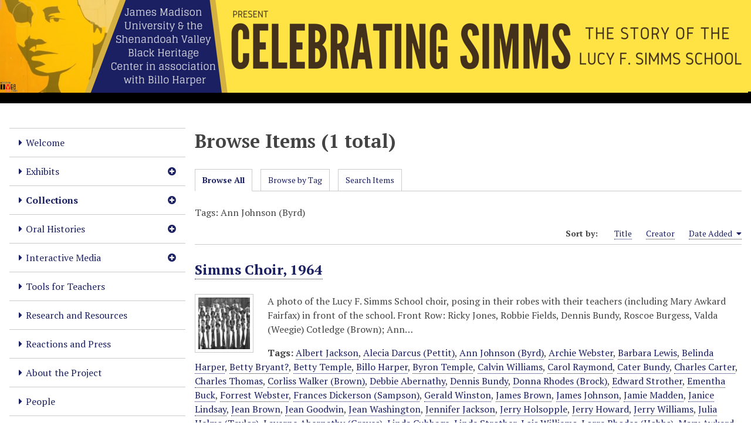

--- FILE ---
content_type: text/html; charset=utf-8
request_url: https://omeka.lib.jmu.edu/simms/items/browse?tags=Ann+Johnson+%28Byrd%29&sort_field=added&sort_dir=a
body_size: 5121
content:
<!DOCTYPE html>
<html lang="en-US">
<head>
    <meta charset="utf-8">
    <meta name="viewport" content="width=device-width, initial-scale=1">
                    <title>Browse Items &middot; Celebrating Simms</title>

    <link rel="alternate" type="application/rss+xml" title="Omeka RSS Feed" href="/simms/items/browse?tags=Ann+Johnson+%28Byrd%29&amp;sort_field=added&amp;sort_dir=a&amp;output=rss2" /><link rel="alternate" type="application/atom+xml" title="Omeka Atom Feed" href="/simms/items/browse?tags=Ann+Johnson+%28Byrd%29&amp;sort_field=added&amp;sort_dir=a&amp;output=atom" />
    <!-- Plugin Stuff -->

    

    <!-- Stylesheets -->
    <link href="/simms/plugins/YouTubeImport/views/public/css/YoutubeImport.css?v=3.1.2" media="all" rel="stylesheet" type="text/css" >
<link href="/simms/plugins/OHMSObject/views/public/css/ohmsobject.css?v=3.1.2" media="all" rel="stylesheet" type="text/css" >
<link href="/simms/application/views/scripts/css/iconfonts.css?v=3.1.2" media="all" rel="stylesheet" type="text/css" >
<link href="/simms/application/views/scripts/css/public.css?v=3.1.2" media="all" rel="stylesheet" type="text/css" >
<link href="/simms/themes/default/css/style.css?v=3.1.2" media="all" rel="stylesheet" type="text/css" >
<link href="//fonts.googleapis.com/css?family=PT+Serif:400,700,400italic,700italic" media="all" rel="stylesheet" type="text/css" ><style type="text/css" media="all">
<!--
#site-title {
font-size:32px;
margin-left:0;
padding-bottom:0;
padding-top:0;
background-color:#FFE345
}

.divTable {
display:table;
width:500px
}

.divTableRow {
display:table-row
}

.divTableHeading {
background-color:#EEE;
display:table-header-group;
font-weight:700
}

.divTableCell, .divTableHead {
border:0 solid #999;
display:table-cell;
padding:3px 10px;
text-align:left
}

.divTableFoot {
background-color:#EEE;
display:table-footer-group;
font-weight:700
}

.divTableBody {
display:table-row-group
}

.google-slides-container {
position:absolute;
top:0;
left:0;
width:100%;
height:100%
}

.video-container {
position:absolute;
top:0;
left:0;
width:100%;
height:100%
}
-->
</style>
        <style>
        body {
            background-color: #FFFFFF;
            color: #444444;
        }
        #site-title a:link, #site-title a:visited,
        #site-title a:active, #site-title a:hover {
            color: #1b2062;
                    }
        a:link {
            color: #1b2062;
        }
        a:visited {
            color: #43488a;
        }
        a:hover, a:active, a:focus {
            color: #00003a;
        }

        .button, button,
        input[type="reset"],
        input[type="submit"],
        input[type="button"],
        .pagination_next a,
        .pagination_previous a {
          background-color: #1b2062;
          color: #FFFFFF !important;
        }

        #search-form input[type="text"] {
            border-color: #1b2062        }

        #collection-items .item img,
        .browse .item-img,
        .browse .image,
        .browse #content .item img,
        .browse .item #content img,
        .browse .image img,
        #recent-items img.image {
            height: 100px;
        }

        @media (max-width:768px) {
            #primary-nav li {
                background-color: #43488a;
            }

            #primary-nav li ul li {
                background-color: #2f3476;
            }

            #primary-nav li li li {
                background-color: #070c4e;
            }

            #primary-nav li a {
                color: #FFFFFF;
            }
        }
    </style>
    <!-- JavaScripts -->
    <script type="text/javascript" src="//ajax.googleapis.com/ajax/libs/jquery/3.6.0/jquery.min.js"></script>
<script type="text/javascript">
    //<!--
    window.jQuery || document.write("<script type=\"text\/javascript\" src=\"\/simms\/application\/views\/scripts\/javascripts\/vendor\/jquery.js?v=3.1.2\" charset=\"utf-8\"><\/script>")    //-->
</script>
<script type="text/javascript" src="//ajax.googleapis.com/ajax/libs/jqueryui/1.12.1/jquery-ui.min.js"></script>
<script type="text/javascript">
    //<!--
    window.jQuery.ui || document.write("<script type=\"text\/javascript\" src=\"\/simms\/application\/views\/scripts\/javascripts\/vendor\/jquery-ui.js?v=3.1.2\" charset=\"utf-8\"><\/script>")    //-->
</script>
<script type="text/javascript" src="/simms/application/views/scripts/javascripts/vendor/jquery.ui.touch-punch.js"></script>
<script type="text/javascript">
    //<!--
    jQuery.noConflict();    //-->
</script>
<script type="text/javascript" src="/simms/plugins/YouTubeImport/views/public/javascripts/YoutubeImport.js?v=3.1.2"></script>
<script type="text/javascript" src="/simms/themes/default/javascripts/vendor/modernizr.js?v=3.1.2"></script>
<!--[if (gte IE 6)&(lte IE 8)]><script type="text/javascript" src="/simms/application/views/scripts/javascripts/vendor/selectivizr.js?v=3.1.2"></script><![endif]-->
<script type="text/javascript" src="/simms/application/views/scripts/javascripts/vendor/respond.js?v=3.1.2"></script>
<script type="text/javascript" src="/simms/application/views/scripts/javascripts/vendor/jquery-accessibleMegaMenu.js?v=3.1.2"></script>
<script type="text/javascript" src="/simms/application/views/scripts/javascripts/globals.js?v=3.1.2"></script>
<script type="text/javascript" src="/simms/themes/default/javascripts/default.js?v=3.1.2"></script></head>
<body class="items browse">
    
    <div id="skipnav">
        <span class="spacer">&nbsp;</span>
        <a href="#content">Skip to main content</a>
    </div>
    
        <header role="banner">
                        <div id="site-title"><a href="https://omeka.lib.jmu.edu/simms" ><img src="https://omeka.lib.jmu.edu/simms/files/theme_uploads/0beb997b7ab6811944584739e9cbc7d3.png" alt="Celebrating Simms" /></a>
</div>
        </header>

        <div id="wrap">
            <button type="button" class="menu-button button">Menu</button>
            <nav id="primary-nav" role="navigation">
                <ul class="navigation">
    <li>
        <a href="/simms/welcome">Welcome</a>
    </li>
    <li>
        <a href="/simms/exhibits_landing_page">Exhibits</a>
        <ul>
            <li>
                <a href="/simms/celebrating-simms-exhibit">Celebrating Simms Exhibit</a>
            </li>
            <li>
                <a href="/simms/fairfax">Mary Awkard Fairfax Exhibit</a>
            </li>
            <li>
                <a href="/simms/branch">Branch Exhibits</a>
            </li>
            <li>
                <a href="/simms/access">Translations &amp; Audiovisual Versions</a>
            </li>
            <li>
                <a href="/simms/https//omekalibjmuedu/simms/voices-of-simms">Voices of Simms Exhibit</a>
            </li>
        </ul>
    </li>
    <li class="active">
        <a href="/simms/collections_landing_page">Collections</a>
        <ul>
            <li>
                <a href="https://omeka.lib.jmu.edu/simms/collections/show/8">Celebrating Simms Collection</a>
            </li>
            <li>
                <a href="https://omeka.lib.jmu.edu/simms/collections/show/9">Mary Awkard Fairfax Collection</a>
            </li>
            <li class="active">
                <a href="https://omeka.lib.jmu.edu/simms/items/browse">Browse Items in Archive</a>
            </li>
        </ul>
    </li>
    <li>
        <a href="/simms/oral_histories">Oral Histories</a>
        <ul>
            <li>
                <a href="/simms/fairfax_interviews">Cheryl Metz Interview with Mary Awkard Fairfax, 2005</a>
            </li>
            <li>
                <a href="/simms/simms-school-oral-histories">Lucy F. Simms School Oral Histories</a>
            </li>
        </ul>
    </li>
    <li>
        <a href="/simms/interactive">Interactive Media</a>
        <ul>
            <li>
                <a href="/simms/companion-booklet">Companion Booklet</a>
            </li>
            <li>
                <a href="/simms/storymap">Interactive Map of Harrisonburg</a>
            </li>
            <li>
                <a href="/simms/storymap2">Interactive Map of Simms School</a>
            </li>
            <li>
                <a href="/simms/timeline">Interactive Timeline</a>
            </li>
        </ul>
    </li>
    <li>
        <a href="/simms/tools-for-teachers">Tools for Teachers</a>
    </li>
    <li>
        <a href="/simms/resources">Research and Resources</a>
    </li>
    <li>
        <a href="/simms/video">Reactions and Press</a>
    </li>
    <li>
        <a href="/simms/about">About the Project</a>
    </li>
    <li>
        <a href="/simms/people">People</a>
    </li>
    <li>
        <a href="/simms/contactus">Contact Us</a>
    </li>
    <li>
        <a href="http://omeka.lib.jmu.edu/simms/admin">Login</a>
    </li>
</ul>                <div id="search-container" role="search">
                                        <form id="search-form" name="search-form" action="/simms/search" aria-label="Search" method="get">    <input type="text" name="query" id="query" value="" title="Query" aria-label="Query" aria-labelledby="search-form query">        <button id="advanced-search" type="button" class="show-advanced button" aria-label="Options" title="Options" aria-labelledby="search-form advanced-search">
        <span class="icon" aria-hidden="true"></span>
    </button>
    <div id="advanced-form">
        <fieldset id="query-types">
            <legend>Search using this query type:</legend>
            <label><input type="radio" name="query_type" id="query_type-keyword" value="keyword" checked="checked">Keyword</label><br>
<label><input type="radio" name="query_type" id="query_type-boolean" value="boolean">Boolean</label><br>
<label><input type="radio" name="query_type" id="query_type-exact_match" value="exact_match">Exact match</label>        </fieldset>
                <fieldset id="record-types">
            <legend>Search only these record types:</legend>
                        <input type="checkbox" name="record_types[]" id="record_types-Item" value="Item" checked="checked"> <label for="record_types-Item">Item</label><br>
                        <input type="checkbox" name="record_types[]" id="record_types-File" value="File" checked="checked"> <label for="record_types-File">File</label><br>
                        <input type="checkbox" name="record_types[]" id="record_types-Collection" value="Collection" checked="checked"> <label for="record_types-Collection">Collection</label><br>
                    </fieldset>
                <p><a href="/simms/items/search?tags=Ann+Johnson+%28Byrd%29&amp;sort_field=added&amp;sort_dir=a">Advanced Search (Items only)</a></p>
    </div>
        <button name="submit_search" id="submit_search" type="submit" value="Submit" title="Submit" class="button" aria-label="Submit" aria-labelledby="search-form submit_search"><span class="icon" aria-hidden="true"></span></button></form>
                                    </div>
            </nav>
            <div id="content" role="main" tabindex="-1">
                
<h1>Browse Items (1 total)</h1>

<nav class="items-nav navigation secondary-nav">
    <ul class="navigation">
    <li class="active">
        <a href="/simms/items/browse">Browse All</a>
    </li>
    <li>
        <a href="/simms/items/tags">Browse by Tag</a>
    </li>
    <li>
        <a href="/simms/items/search">Search Items</a>
    </li>
</ul></nav>

<div id="item-filters"><ul><li class="tags">Tags: Ann Johnson (Byrd)</li></ul></div>


<div id="sort-links">
    <span class="sort-label">Sort by: </span><ul id="sort-links-list"><li  ><a href="/simms/items/browse?tags=Ann+Johnson+%28Byrd%29&amp;sort_field=Dublin+Core%2CTitle&amp;sort_dir=a" aria-label="Sort ascending Title" title="Sort ascending">Title <span role="presentation" class="sort-icon"></span></a></li><li  ><a href="/simms/items/browse?tags=Ann+Johnson+%28Byrd%29&amp;sort_field=Dublin+Core%2CCreator&amp;sort_dir=a" aria-label="Sort ascending Creator" title="Sort ascending">Creator <span role="presentation" class="sort-icon"></span></a></li><li class="sorting asc" ><a href="/simms/items/browse?tags=Ann+Johnson+%28Byrd%29&amp;sort_field=added&amp;sort_dir=d" aria-label="Sorting ascending Date Added" title="Sorting ascending">Date Added <span role="presentation" class="sort-icon"></span></a></li></ul></div>


<div class="item hentry">
    <h2><a href="/simms/items/show/1343" class="permalink">Simms Choir, 1964</a></h2>
    <div class="item-meta">
        <div class="item-img">
        <a href="/simms/items/show/1343"><img src="https://omeka.lib.jmu.edu/simms/files/square_thumbnails/Celebrating Simms Collection The Story of the Lucy F. Simms School/simms00376-simms-choir-1964.jpg" alt="simms00376-simms-choir-1964.jpg" title="simms00376-simms-choir-1964.jpg"></a>    </div>
    
        <div class="item-description">
        A photo of the Lucy F. Simms School choir, posing in their robes with their teachers (including Mary Awkard Fairfax) in front of the school. Front Row: Ricky Jones, Robbie Fields, Dennis Bundy, Roscoe Burgess, Valda (Weegie) Cotledge (Brown); Ann…    </div>
    
        <div class="tags"><p><strong>Tags:</strong>
        <a href="/simms/items/browse?tags=Albert+Jackson" rel="tag">Albert Jackson</a>, <a href="/simms/items/browse?tags=Alecia+Darcus+%28Pettit%29" rel="tag">Alecia Darcus (Pettit)</a>, <a href="/simms/items/browse?tags=Ann+Johnson+%28Byrd%29" rel="tag">Ann Johnson (Byrd)</a>, <a href="/simms/items/browse?tags=Archie+Webster" rel="tag">Archie Webster</a>, <a href="/simms/items/browse?tags=Barbara+Lewis" rel="tag">Barbara Lewis</a>, <a href="/simms/items/browse?tags=Belinda+Harper" rel="tag">Belinda Harper</a>, <a href="/simms/items/browse?tags=Betty+Bryant%3F" rel="tag">Betty Bryant?</a>, <a href="/simms/items/browse?tags=Betty+Temple" rel="tag">Betty Temple</a>, <a href="/simms/items/browse?tags=Billo+Harper" rel="tag">Billo Harper</a>, <a href="/simms/items/browse?tags=Byron+Temple" rel="tag">Byron Temple</a>, <a href="/simms/items/browse?tags=Calvin+Williams" rel="tag">Calvin Williams</a>, <a href="/simms/items/browse?tags=Carol+Raymond" rel="tag">Carol Raymond</a>, <a href="/simms/items/browse?tags=Cater+Bundy" rel="tag">Cater Bundy</a>, <a href="/simms/items/browse?tags=Charles+Carter" rel="tag">Charles Carter</a>, <a href="/simms/items/browse?tags=Charles+Thomas" rel="tag">Charles Thomas</a>, <a href="/simms/items/browse?tags=Corliss+Walker+%28Brown%29" rel="tag">Corliss Walker (Brown)</a>, <a href="/simms/items/browse?tags=Debbie+Abernathy" rel="tag">Debbie Abernathy</a>, <a href="/simms/items/browse?tags=Dennis+Bundy" rel="tag">Dennis Bundy</a>, <a href="/simms/items/browse?tags=Donna+Rhodes+%28Brock%29" rel="tag">Donna Rhodes (Brock)</a>, <a href="/simms/items/browse?tags=Edward+Strother" rel="tag">Edward Strother</a>, <a href="/simms/items/browse?tags=Ementha+Buck" rel="tag">Ementha Buck</a>, <a href="/simms/items/browse?tags=Forrest+Webster" rel="tag">Forrest Webster</a>, <a href="/simms/items/browse?tags=Frances+Dickerson+%28Sampson%29" rel="tag">Frances Dickerson (Sampson)</a>, <a href="/simms/items/browse?tags=Gerald+Winston" rel="tag">Gerald Winston</a>, <a href="/simms/items/browse?tags=James+Brown" rel="tag">James Brown</a>, <a href="/simms/items/browse?tags=James+Johnson" rel="tag">James Johnson</a>, <a href="/simms/items/browse?tags=Jamie+Madden" rel="tag">Jamie Madden</a>, <a href="/simms/items/browse?tags=Janice+Lindsay" rel="tag">Janice Lindsay</a>, <a href="/simms/items/browse?tags=Jean+Brown" rel="tag">Jean Brown</a>, <a href="/simms/items/browse?tags=Jean+Goodwin" rel="tag">Jean Goodwin</a>, <a href="/simms/items/browse?tags=Jean+Washington" rel="tag">Jean Washington</a>, <a href="/simms/items/browse?tags=Jennifer+Jackson" rel="tag">Jennifer Jackson</a>, <a href="/simms/items/browse?tags=Jerry+Holsopple" rel="tag">Jerry Holsopple</a>, <a href="/simms/items/browse?tags=Jerry+Howard" rel="tag">Jerry Howard</a>, <a href="/simms/items/browse?tags=Jerry+Williams" rel="tag">Jerry Williams</a>, <a href="/simms/items/browse?tags=Julia+Helms+%28Taylor%29" rel="tag">Julia Helms (Taylor)</a>, <a href="/simms/items/browse?tags=Laverne+Abernathy+%28Graves%29" rel="tag">Laverne Abernathy (Graves)</a>, <a href="/simms/items/browse?tags=Linda+Cubbage" rel="tag">Linda Cubbage</a>, <a href="/simms/items/browse?tags=Linda+Strother" rel="tag">Linda Strother</a>, <a href="/simms/items/browse?tags=Lois+Williams" rel="tag">Lois Williams</a>, <a href="/simms/items/browse?tags=Lorra+Rhodes+%28Hobbs%29" rel="tag">Lorra Rhodes (Hobbs)</a>, <a href="/simms/items/browse?tags=Mary+Awkard+Fairfax" rel="tag">Mary Awkard Fairfax</a>, <a href="/simms/items/browse?tags=Mary+Smith+%28Tucker%29" rel="tag">Mary Smith (Tucker)</a>, <a href="/simms/items/browse?tags=Merle+Madden" rel="tag">Merle Madden</a>, <a href="/simms/items/browse?tags=Nathaniel+Moore" rel="tag">Nathaniel Moore</a>, <a href="/simms/items/browse?tags=Owana+Hamilton" rel="tag">Owana Hamilton</a>, <a href="/simms/items/browse?tags=Pamela+Howard" rel="tag">Pamela Howard</a>, <a href="/simms/items/browse?tags=Patricia+Winston+%28Howard%29" rel="tag">Patricia Winston (Howard)</a>, <a href="/simms/items/browse?tags=Priscilla+Fields" rel="tag">Priscilla Fields</a>, <a href="/simms/items/browse?tags=Rebecca+James" rel="tag">Rebecca James</a>, <a href="/simms/items/browse?tags=Regina+Curry+%28Green%29" rel="tag">Regina Curry (Green)</a>, <a href="/simms/items/browse?tags=Ricardo+Curry" rel="tag">Ricardo Curry</a>, <a href="/simms/items/browse?tags=Richard+Fields" rel="tag">Richard Fields</a>, <a href="/simms/items/browse?tags=Ricky+Jones" rel="tag">Ricky Jones</a>, <a href="/simms/items/browse?tags=Robbie+Fields" rel="tag">Robbie Fields</a>, <a href="/simms/items/browse?tags=Robert+Harper" rel="tag">Robert Harper</a>, <a href="/simms/items/browse?tags=Roscoe+Burgess" rel="tag">Roscoe Burgess</a>, <a href="/simms/items/browse?tags=Sally+Washington" rel="tag">Sally Washington</a>, <a href="/simms/items/browse?tags=Sherry+Darcus+%28Johnson%29" rel="tag">Sherry Darcus (Johnson)</a>, <a href="/simms/items/browse?tags=Shirley+Washington" rel="tag">Shirley Washington</a>, <a href="/simms/items/browse?tags=Stanley+Douglas" rel="tag">Stanley Douglas</a>, <a href="/simms/items/browse?tags=Steven+Thomas" rel="tag">Steven Thomas</a>, <a href="/simms/items/browse?tags=Teresa+Morton+%28Jones%29" rel="tag">Teresa Morton (Jones)</a>, <a href="/simms/items/browse?tags=Valda+%28Weegie%29+Cotledge+%28Brown%29" rel="tag">Valda (Weegie) Cotledge (Brown)</a>, <a href="/simms/items/browse?tags=Warren+Temple" rel="tag">Warren Temple</a>, <a href="/simms/items/browse?tags=William+Johnson" rel="tag">William Johnson</a>, <a href="/simms/items/browse?tags=Wilma+Washington+%28Temple%29" rel="tag">Wilma Washington (Temple)</a></p>
    </div>
    
    
    </div><!-- end class="item-meta" -->
</div><!-- end class="item hentry" -->


<div id="outputs">
    <span class="outputs-label">Output Formats</span>
                <p id="output-format-list">
        <a href="/simms/items/browse?tags=Ann+Johnson+%28Byrd%29&amp;sort_field=added&amp;sort_dir=a&amp;output=atom">atom</a>, <a href="/simms/items/browse?tags=Ann+Johnson+%28Byrd%29&amp;sort_field=added&amp;sort_dir=a&amp;output=csv">csv</a>, <a href="/simms/items/browse?tags=Ann+Johnson+%28Byrd%29&amp;sort_field=added&amp;sort_dir=a&amp;output=dc-rdf">dc-rdf</a>, <a href="/simms/items/browse?tags=Ann+Johnson+%28Byrd%29&amp;sort_field=added&amp;sort_dir=a&amp;output=dcmes-xml">dcmes-xml</a>, <a href="/simms/items/browse?tags=Ann+Johnson+%28Byrd%29&amp;sort_field=added&amp;sort_dir=a&amp;output=json">json</a>, <a href="/simms/items/browse?tags=Ann+Johnson+%28Byrd%29&amp;sort_field=added&amp;sort_dir=a&amp;output=omeka-xml">omeka-xml</a>, <a href="/simms/items/browse?tags=Ann+Johnson+%28Byrd%29&amp;sort_field=added&amp;sort_dir=a&amp;output=podcast">podcast</a>, <a href="/simms/items/browse?tags=Ann+Johnson+%28Byrd%29&amp;sort_field=added&amp;sort_dir=a&amp;output=rss2">rss2</a>        </p>
    </div>


        </div><!-- end content -->

    </div><!-- end wrap -->


    <footer role="contentinfo">

        <div id="footer-text">
                                    <p>Proudly powered by <a href="http://omeka.org">Omeka</a>.</p>
        </div>

        <script type="text/javascript">var accountId ="UA-4826067-1";var _gaq = _gaq || [];
_gaq.push(['_setAccount', accountId]);
_gaq.push(['_trackPageview']);

(function() {
var ga = document.createElement('script'); ga.type = 'text/javascript'; ga.async = true;
ga.src = ('https:' == document.location.protocol ? 'https://ssl' : 'http://www') + '.google-analytics.com/ga.js';
var s = document.getElementsByTagName('script')[0]; s.parentNode.insertBefore(ga, s);
})();
</script>
    </footer><!-- end footer -->

    <script type="text/javascript">
    jQuery(document).ready(function () {
        Omeka.showAdvancedForm();
        Omeka.skipNav();
        Omeka.megaMenu('.no-touchevents #primary-nav');
        ThanksRoy.mobileMenu();
    });
    </script>

</body>
</html>
